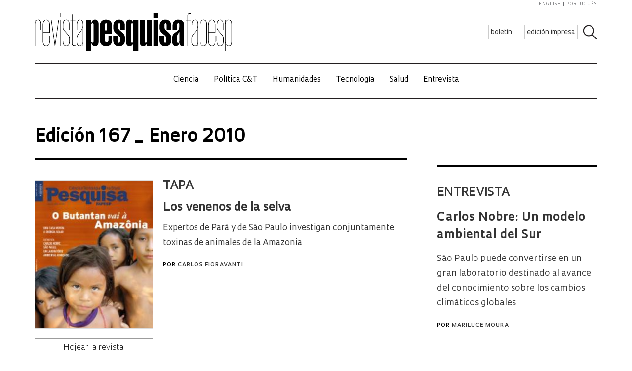

--- FILE ---
content_type: text/html; charset=UTF-8
request_url: https://revistapesquisa.fapesp.br/es/revista/ver-edicao/?e_id=54
body_size: 50621
content:
<!doctype html><html lang="es-ES" class="no-js"><head><meta charset="UTF-8"><title> Ver Edição : Revista Pesquisa Fapesp</title><link href="//www.google-analytics.com" rel="dns-prefetch"><link href="/favicon.ico" rel="shortcut icon"><meta http-equiv="X-UA-Compatible" content="IE=edge"><meta name="viewport" content="width=device-width, initial-scale=1.0, minimum-scale=1, user-scalable=yes"><meta name='robots' content='max-image-preview:large' /><link rel="alternate" hreflang="en-us" href="https://revistapesquisa.fapesp.br/en/revista/ver-edicao/?e_id=54" /><link rel="alternate" hreflang="pt-br" href="https://revistapesquisa.fapesp.br/revista/ver-edicao/?e_id=54" /><link rel="alternate" hreflang="fr-fr" href="https://revistapesquisa.fapesp.br/fr/revista/ver-edicao/?e_id=54" /><link rel="alternate" hreflang="es-es" href="https://revistapesquisa.fapesp.br/es/revista/ver-edicao/?e_id=54" /><link rel="alternate" hreflang="x-default" href="https://revistapesquisa.fapesp.br/revista/ver-edicao/?e_id=54" /><link rel='dns-prefetch' href='//www.googletagmanager.com' /><link rel="alternate" title="oEmbed (JSON)" type="application/json+oembed" href="https://revistapesquisa.fapesp.br/es/wp-json/oembed/1.0/embed?url=https%3A%2F%2Frevistapesquisa.fapesp.br%2Fes%2Frevista%2Fver-edicao%2F" /><link rel="alternate" title="oEmbed (XML)" type="text/xml+oembed" href="https://revistapesquisa.fapesp.br/es/wp-json/oembed/1.0/embed?url=https%3A%2F%2Frevistapesquisa.fapesp.br%2Fes%2Frevista%2Fver-edicao%2F&#038;format=xml" />  <script src="//www.googletagmanager.com/gtag/js?id=G-7NR41KQ9V7"  data-cfasync="false" data-wpfc-render="false" type="text/javascript" async></script> <script data-cfasync="false" data-wpfc-render="false" type="text/javascript">var em_version = '8.11.1';
				var em_track_user = true;
				var em_no_track_reason = '';
								var ExactMetricsDefaultLocations = {"page_location":"https:\/\/revistapesquisa.fapesp.br\/es\/revista\/ver-edicao\/?e_id=54"};
								if ( typeof ExactMetricsPrivacyGuardFilter === 'function' ) {
					var ExactMetricsLocations = (typeof ExactMetricsExcludeQuery === 'object') ? ExactMetricsPrivacyGuardFilter( ExactMetricsExcludeQuery ) : ExactMetricsPrivacyGuardFilter( ExactMetricsDefaultLocations );
				} else {
					var ExactMetricsLocations = (typeof ExactMetricsExcludeQuery === 'object') ? ExactMetricsExcludeQuery : ExactMetricsDefaultLocations;
				}

								var disableStrs = [
										'ga-disable-G-7NR41KQ9V7',
									];

				/* Function to detect opted out users */
				function __gtagTrackerIsOptedOut() {
					for (var index = 0; index < disableStrs.length; index++) {
						if (document.cookie.indexOf(disableStrs[index] + '=true') > -1) {
							return true;
						}
					}

					return false;
				}

				/* Disable tracking if the opt-out cookie exists. */
				if (__gtagTrackerIsOptedOut()) {
					for (var index = 0; index < disableStrs.length; index++) {
						window[disableStrs[index]] = true;
					}
				}

				/* Opt-out function */
				function __gtagTrackerOptout() {
					for (var index = 0; index < disableStrs.length; index++) {
						document.cookie = disableStrs[index] + '=true; expires=Thu, 31 Dec 2099 23:59:59 UTC; path=/';
						window[disableStrs[index]] = true;
					}
				}

				if ('undefined' === typeof gaOptout) {
					function gaOptout() {
						__gtagTrackerOptout();
					}
				}
								window.dataLayer = window.dataLayer || [];

				window.ExactMetricsDualTracker = {
					helpers: {},
					trackers: {},
				};
				if (em_track_user) {
					function __gtagDataLayer() {
						dataLayer.push(arguments);
					}

					function __gtagTracker(type, name, parameters) {
						if (!parameters) {
							parameters = {};
						}

						if (parameters.send_to) {
							__gtagDataLayer.apply(null, arguments);
							return;
						}

						if (type === 'event') {
														parameters.send_to = exactmetrics_frontend.v4_id;
							var hookName = name;
							if (typeof parameters['event_category'] !== 'undefined') {
								hookName = parameters['event_category'] + ':' + name;
							}

							if (typeof ExactMetricsDualTracker.trackers[hookName] !== 'undefined') {
								ExactMetricsDualTracker.trackers[hookName](parameters);
							} else {
								__gtagDataLayer('event', name, parameters);
							}
							
						} else {
							__gtagDataLayer.apply(null, arguments);
						}
					}

					__gtagTracker('js', new Date());
					__gtagTracker('set', {
						'developer_id.dNDMyYj': true,
											});
					if ( ExactMetricsLocations.page_location ) {
						__gtagTracker('set', ExactMetricsLocations);
					}
										__gtagTracker('config', 'G-7NR41KQ9V7', {"forceSSL":"true"} );
										window.gtag = __gtagTracker;										(function () {
						/* https://developers.google.com/analytics/devguides/collection/analyticsjs/ */
						/* ga and __gaTracker compatibility shim. */
						var noopfn = function () {
							return null;
						};
						var newtracker = function () {
							return new Tracker();
						};
						var Tracker = function () {
							return null;
						};
						var p = Tracker.prototype;
						p.get = noopfn;
						p.set = noopfn;
						p.send = function () {
							var args = Array.prototype.slice.call(arguments);
							args.unshift('send');
							__gaTracker.apply(null, args);
						};
						var __gaTracker = function () {
							var len = arguments.length;
							if (len === 0) {
								return;
							}
							var f = arguments[len - 1];
							if (typeof f !== 'object' || f === null || typeof f.hitCallback !== 'function') {
								if ('send' === arguments[0]) {
									var hitConverted, hitObject = false, action;
									if ('event' === arguments[1]) {
										if ('undefined' !== typeof arguments[3]) {
											hitObject = {
												'eventAction': arguments[3],
												'eventCategory': arguments[2],
												'eventLabel': arguments[4],
												'value': arguments[5] ? arguments[5] : 1,
											}
										}
									}
									if ('pageview' === arguments[1]) {
										if ('undefined' !== typeof arguments[2]) {
											hitObject = {
												'eventAction': 'page_view',
												'page_path': arguments[2],
											}
										}
									}
									if (typeof arguments[2] === 'object') {
										hitObject = arguments[2];
									}
									if (typeof arguments[5] === 'object') {
										Object.assign(hitObject, arguments[5]);
									}
									if ('undefined' !== typeof arguments[1].hitType) {
										hitObject = arguments[1];
										if ('pageview' === hitObject.hitType) {
											hitObject.eventAction = 'page_view';
										}
									}
									if (hitObject) {
										action = 'timing' === arguments[1].hitType ? 'timing_complete' : hitObject.eventAction;
										hitConverted = mapArgs(hitObject);
										__gtagTracker('event', action, hitConverted);
									}
								}
								return;
							}

							function mapArgs(args) {
								var arg, hit = {};
								var gaMap = {
									'eventCategory': 'event_category',
									'eventAction': 'event_action',
									'eventLabel': 'event_label',
									'eventValue': 'event_value',
									'nonInteraction': 'non_interaction',
									'timingCategory': 'event_category',
									'timingVar': 'name',
									'timingValue': 'value',
									'timingLabel': 'event_label',
									'page': 'page_path',
									'location': 'page_location',
									'title': 'page_title',
									'referrer' : 'page_referrer',
								};
								for (arg in args) {
																		if (!(!args.hasOwnProperty(arg) || !gaMap.hasOwnProperty(arg))) {
										hit[gaMap[arg]] = args[arg];
									} else {
										hit[arg] = args[arg];
									}
								}
								return hit;
							}

							try {
								f.hitCallback();
							} catch (ex) {
							}
						};
						__gaTracker.create = newtracker;
						__gaTracker.getByName = newtracker;
						__gaTracker.getAll = function () {
							return [];
						};
						__gaTracker.remove = noopfn;
						__gaTracker.loaded = true;
						window['__gaTracker'] = __gaTracker;
					})();
									} else {
										console.log("");
					(function () {
						function __gtagTracker() {
							return null;
						}

						window['__gtagTracker'] = __gtagTracker;
						window['gtag'] = __gtagTracker;
					})();
									}</script> <style id='wp-img-auto-sizes-contain-inline-css' type='text/css'>img:is([sizes=auto i],[sizes^="auto," i]){contain-intrinsic-size:3000px 1500px}
/*# sourceURL=wp-img-auto-sizes-contain-inline-css */</style><link rel='stylesheet' id='wp-block-library-css' href='https://revistapesquisa.fapesp.br/wp-includes/css/dist/block-library/style.min.css?ver=6.9' media='all' /><style id='global-styles-inline-css' type='text/css'>:root{--wp--preset--aspect-ratio--square: 1;--wp--preset--aspect-ratio--4-3: 4/3;--wp--preset--aspect-ratio--3-4: 3/4;--wp--preset--aspect-ratio--3-2: 3/2;--wp--preset--aspect-ratio--2-3: 2/3;--wp--preset--aspect-ratio--16-9: 16/9;--wp--preset--aspect-ratio--9-16: 9/16;--wp--preset--color--black: #000000;--wp--preset--color--cyan-bluish-gray: #abb8c3;--wp--preset--color--white: #ffffff;--wp--preset--color--pale-pink: #f78da7;--wp--preset--color--vivid-red: #cf2e2e;--wp--preset--color--luminous-vivid-orange: #ff6900;--wp--preset--color--luminous-vivid-amber: #fcb900;--wp--preset--color--light-green-cyan: #7bdcb5;--wp--preset--color--vivid-green-cyan: #00d084;--wp--preset--color--pale-cyan-blue: #8ed1fc;--wp--preset--color--vivid-cyan-blue: #0693e3;--wp--preset--color--vivid-purple: #9b51e0;--wp--preset--gradient--vivid-cyan-blue-to-vivid-purple: linear-gradient(135deg,rgb(6,147,227) 0%,rgb(155,81,224) 100%);--wp--preset--gradient--light-green-cyan-to-vivid-green-cyan: linear-gradient(135deg,rgb(122,220,180) 0%,rgb(0,208,130) 100%);--wp--preset--gradient--luminous-vivid-amber-to-luminous-vivid-orange: linear-gradient(135deg,rgb(252,185,0) 0%,rgb(255,105,0) 100%);--wp--preset--gradient--luminous-vivid-orange-to-vivid-red: linear-gradient(135deg,rgb(255,105,0) 0%,rgb(207,46,46) 100%);--wp--preset--gradient--very-light-gray-to-cyan-bluish-gray: linear-gradient(135deg,rgb(238,238,238) 0%,rgb(169,184,195) 100%);--wp--preset--gradient--cool-to-warm-spectrum: linear-gradient(135deg,rgb(74,234,220) 0%,rgb(151,120,209) 20%,rgb(207,42,186) 40%,rgb(238,44,130) 60%,rgb(251,105,98) 80%,rgb(254,248,76) 100%);--wp--preset--gradient--blush-light-purple: linear-gradient(135deg,rgb(255,206,236) 0%,rgb(152,150,240) 100%);--wp--preset--gradient--blush-bordeaux: linear-gradient(135deg,rgb(254,205,165) 0%,rgb(254,45,45) 50%,rgb(107,0,62) 100%);--wp--preset--gradient--luminous-dusk: linear-gradient(135deg,rgb(255,203,112) 0%,rgb(199,81,192) 50%,rgb(65,88,208) 100%);--wp--preset--gradient--pale-ocean: linear-gradient(135deg,rgb(255,245,203) 0%,rgb(182,227,212) 50%,rgb(51,167,181) 100%);--wp--preset--gradient--electric-grass: linear-gradient(135deg,rgb(202,248,128) 0%,rgb(113,206,126) 100%);--wp--preset--gradient--midnight: linear-gradient(135deg,rgb(2,3,129) 0%,rgb(40,116,252) 100%);--wp--preset--font-size--small: 13px;--wp--preset--font-size--medium: 20px;--wp--preset--font-size--large: 36px;--wp--preset--font-size--x-large: 42px;--wp--preset--spacing--20: 0.44rem;--wp--preset--spacing--30: 0.67rem;--wp--preset--spacing--40: 1rem;--wp--preset--spacing--50: 1.5rem;--wp--preset--spacing--60: 2.25rem;--wp--preset--spacing--70: 3.38rem;--wp--preset--spacing--80: 5.06rem;--wp--preset--shadow--natural: 6px 6px 9px rgba(0, 0, 0, 0.2);--wp--preset--shadow--deep: 12px 12px 50px rgba(0, 0, 0, 0.4);--wp--preset--shadow--sharp: 6px 6px 0px rgba(0, 0, 0, 0.2);--wp--preset--shadow--outlined: 6px 6px 0px -3px rgb(255, 255, 255), 6px 6px rgb(0, 0, 0);--wp--preset--shadow--crisp: 6px 6px 0px rgb(0, 0, 0);}:where(.is-layout-flex){gap: 0.5em;}:where(.is-layout-grid){gap: 0.5em;}body .is-layout-flex{display: flex;}.is-layout-flex{flex-wrap: wrap;align-items: center;}.is-layout-flex > :is(*, div){margin: 0;}body .is-layout-grid{display: grid;}.is-layout-grid > :is(*, div){margin: 0;}:where(.wp-block-columns.is-layout-flex){gap: 2em;}:where(.wp-block-columns.is-layout-grid){gap: 2em;}:where(.wp-block-post-template.is-layout-flex){gap: 1.25em;}:where(.wp-block-post-template.is-layout-grid){gap: 1.25em;}.has-black-color{color: var(--wp--preset--color--black) !important;}.has-cyan-bluish-gray-color{color: var(--wp--preset--color--cyan-bluish-gray) !important;}.has-white-color{color: var(--wp--preset--color--white) !important;}.has-pale-pink-color{color: var(--wp--preset--color--pale-pink) !important;}.has-vivid-red-color{color: var(--wp--preset--color--vivid-red) !important;}.has-luminous-vivid-orange-color{color: var(--wp--preset--color--luminous-vivid-orange) !important;}.has-luminous-vivid-amber-color{color: var(--wp--preset--color--luminous-vivid-amber) !important;}.has-light-green-cyan-color{color: var(--wp--preset--color--light-green-cyan) !important;}.has-vivid-green-cyan-color{color: var(--wp--preset--color--vivid-green-cyan) !important;}.has-pale-cyan-blue-color{color: var(--wp--preset--color--pale-cyan-blue) !important;}.has-vivid-cyan-blue-color{color: var(--wp--preset--color--vivid-cyan-blue) !important;}.has-vivid-purple-color{color: var(--wp--preset--color--vivid-purple) !important;}.has-black-background-color{background-color: var(--wp--preset--color--black) !important;}.has-cyan-bluish-gray-background-color{background-color: var(--wp--preset--color--cyan-bluish-gray) !important;}.has-white-background-color{background-color: var(--wp--preset--color--white) !important;}.has-pale-pink-background-color{background-color: var(--wp--preset--color--pale-pink) !important;}.has-vivid-red-background-color{background-color: var(--wp--preset--color--vivid-red) !important;}.has-luminous-vivid-orange-background-color{background-color: var(--wp--preset--color--luminous-vivid-orange) !important;}.has-luminous-vivid-amber-background-color{background-color: var(--wp--preset--color--luminous-vivid-amber) !important;}.has-light-green-cyan-background-color{background-color: var(--wp--preset--color--light-green-cyan) !important;}.has-vivid-green-cyan-background-color{background-color: var(--wp--preset--color--vivid-green-cyan) !important;}.has-pale-cyan-blue-background-color{background-color: var(--wp--preset--color--pale-cyan-blue) !important;}.has-vivid-cyan-blue-background-color{background-color: var(--wp--preset--color--vivid-cyan-blue) !important;}.has-vivid-purple-background-color{background-color: var(--wp--preset--color--vivid-purple) !important;}.has-black-border-color{border-color: var(--wp--preset--color--black) !important;}.has-cyan-bluish-gray-border-color{border-color: var(--wp--preset--color--cyan-bluish-gray) !important;}.has-white-border-color{border-color: var(--wp--preset--color--white) !important;}.has-pale-pink-border-color{border-color: var(--wp--preset--color--pale-pink) !important;}.has-vivid-red-border-color{border-color: var(--wp--preset--color--vivid-red) !important;}.has-luminous-vivid-orange-border-color{border-color: var(--wp--preset--color--luminous-vivid-orange) !important;}.has-luminous-vivid-amber-border-color{border-color: var(--wp--preset--color--luminous-vivid-amber) !important;}.has-light-green-cyan-border-color{border-color: var(--wp--preset--color--light-green-cyan) !important;}.has-vivid-green-cyan-border-color{border-color: var(--wp--preset--color--vivid-green-cyan) !important;}.has-pale-cyan-blue-border-color{border-color: var(--wp--preset--color--pale-cyan-blue) !important;}.has-vivid-cyan-blue-border-color{border-color: var(--wp--preset--color--vivid-cyan-blue) !important;}.has-vivid-purple-border-color{border-color: var(--wp--preset--color--vivid-purple) !important;}.has-vivid-cyan-blue-to-vivid-purple-gradient-background{background: var(--wp--preset--gradient--vivid-cyan-blue-to-vivid-purple) !important;}.has-light-green-cyan-to-vivid-green-cyan-gradient-background{background: var(--wp--preset--gradient--light-green-cyan-to-vivid-green-cyan) !important;}.has-luminous-vivid-amber-to-luminous-vivid-orange-gradient-background{background: var(--wp--preset--gradient--luminous-vivid-amber-to-luminous-vivid-orange) !important;}.has-luminous-vivid-orange-to-vivid-red-gradient-background{background: var(--wp--preset--gradient--luminous-vivid-orange-to-vivid-red) !important;}.has-very-light-gray-to-cyan-bluish-gray-gradient-background{background: var(--wp--preset--gradient--very-light-gray-to-cyan-bluish-gray) !important;}.has-cool-to-warm-spectrum-gradient-background{background: var(--wp--preset--gradient--cool-to-warm-spectrum) !important;}.has-blush-light-purple-gradient-background{background: var(--wp--preset--gradient--blush-light-purple) !important;}.has-blush-bordeaux-gradient-background{background: var(--wp--preset--gradient--blush-bordeaux) !important;}.has-luminous-dusk-gradient-background{background: var(--wp--preset--gradient--luminous-dusk) !important;}.has-pale-ocean-gradient-background{background: var(--wp--preset--gradient--pale-ocean) !important;}.has-electric-grass-gradient-background{background: var(--wp--preset--gradient--electric-grass) !important;}.has-midnight-gradient-background{background: var(--wp--preset--gradient--midnight) !important;}.has-small-font-size{font-size: var(--wp--preset--font-size--small) !important;}.has-medium-font-size{font-size: var(--wp--preset--font-size--medium) !important;}.has-large-font-size{font-size: var(--wp--preset--font-size--large) !important;}.has-x-large-font-size{font-size: var(--wp--preset--font-size--x-large) !important;}
/*# sourceURL=global-styles-inline-css */</style><style id='classic-theme-styles-inline-css' type='text/css'>/*! This file is auto-generated */
.wp-block-button__link{color:#fff;background-color:#32373c;border-radius:9999px;box-shadow:none;text-decoration:none;padding:calc(.667em + 2px) calc(1.333em + 2px);font-size:1.125em}.wp-block-file__button{background:#32373c;color:#fff;text-decoration:none}
/*# sourceURL=/wp-includes/css/classic-themes.min.css */</style><link rel='stylesheet' id='responsive-lightbox-prettyphoto-css' href='https://revistapesquisa.fapesp.br/wp-content/plugins/responsive-lightbox/assets/prettyphoto/prettyPhoto.min.css?ver=3.1.6' media='all' /><link rel='stylesheet' id='revistalinks-css' href='https://revistapesquisa.fapesp.br/wp-content/cache/autoptimize/css/autoptimize_single_8195e8f22a09fcf96b511445ce32493a.css?ver=6.9' media='all' /><link rel='stylesheet' id='revistaplayer-css' href='https://revistapesquisa.fapesp.br/wp-content/cache/autoptimize/css/autoptimize_single_09136ae7db877a2b524fb64a9a3cbeae.css?ver=6.9' media='all' /><link rel='stylesheet' id='wpml-legacy-horizontal-list-0-css' href='https://revistapesquisa.fapesp.br/wp-content/plugins/sitepress-multilingual-cms/templates/language-switchers/legacy-list-horizontal/style.min.css?ver=1' media='all' /><link rel='stylesheet' id='html5blank-css' href='https://revistapesquisa.fapesp.br/wp-content/cache/autoptimize/css/autoptimize_single_4bd3c24e46dcbb024db6f4c0fd36eaf6.css?ver=1.0' media='all' /><link rel='stylesheet' id='normalize-css' href='https://revistapesquisa.fapesp.br/wp-content/cache/autoptimize/css/autoptimize_single_836625e5ecabdada6dd84787e0f72a16.css?ver=1.0' media='all' /><link rel='stylesheet' id='style-theme-css' href='https://revistapesquisa.fapesp.br/wp-content/cache/autoptimize/css/autoptimize_single_0143ef383cc6e26262ffa820efceed25.css' media='all' /><link rel='stylesheet' id='child-style-css' href='https://revistapesquisa.fapesp.br/wp-content/cache/autoptimize/css/autoptimize_single_4bd3c24e46dcbb024db6f4c0fd36eaf6.css?ver=1.0' media='all' /><style id='child-style-inline-css' type='text/css'>.single .post-thumbnail,
.single .featured-media {
  position: relative;
  width: 100%;
  aspect-ratio: 16 / 9; /* mantém proporção */
  overflow: hidden;
}

.single .post-thumbnail img,
.single .featured-media img {
  width: 100%;
  height: 100%;
  object-fit: cover; /* mantém corte artístico */
  object-position: center center;
  display: block;
}

.single .post-thumbnail img,
.single .featured-media img,
.single .post-thumbnail,
.single .featured-media {
  height: auto !important;
  min-height: unset !important;
}

@media (max-width: 768px) {
  .single .post-thumbnail,
  .single .featured-media {
    aspect-ratio: 16 / 9;
  }
}
/*# sourceURL=child-style-inline-css */</style> <script type="text/javascript" src="https://revistapesquisa.fapesp.br/wp-content/cache/autoptimize/js/autoptimize_single_f144d748a0acac7ee1396ae0f5ee30ea.js?ver=8.11.1" id="exactmetrics-frontend-script-js" async="async" data-wp-strategy="async"></script> <script data-cfasync="false" data-wpfc-render="false" type="text/javascript" id='exactmetrics-frontend-script-js-extra'>var exactmetrics_frontend = {"js_events_tracking":"true","download_extensions":"zip,mp3,mpeg,pdf,docx,pptx,xlsx,rar","inbound_paths":"[]","home_url":"https:\/\/revistapesquisa.fapesp.br\/es\/","hash_tracking":"false","v4_id":"G-7NR41KQ9V7"};</script> <script type="text/javascript" src="https://revistapesquisa.fapesp.br/wp-includes/js/jquery/jquery.min.js?ver=3.7.1" id="jquery-core-js"></script> <script type="text/javascript" src="https://revistapesquisa.fapesp.br/wp-includes/js/jquery/jquery-migrate.min.js?ver=3.4.1" id="jquery-migrate-js"></script> <script type="text/javascript" src="https://revistapesquisa.fapesp.br/wp-content/plugins/responsive-lightbox/assets/prettyphoto/jquery.prettyPhoto.min.js?ver=3.1.6" id="responsive-lightbox-prettyphoto-js"></script> <script type="text/javascript" src="https://revistapesquisa.fapesp.br/wp-includes/js/underscore.min.js?ver=1.13.7" id="underscore-js"></script> <script type="text/javascript" src="https://revistapesquisa.fapesp.br/wp-content/plugins/responsive-lightbox/assets/infinitescroll/infinite-scroll.pkgd.min.js?ver=4.0.1" id="responsive-lightbox-infinite-scroll-js"></script> <script type="text/javascript" id="responsive-lightbox-js-before">var rlArgs = {"script":"prettyphoto","selector":"prettyPhoto","customEvents":"tap","activeGalleries":false,"animationSpeed":"normal","slideshow":false,"slideshowDelay":5000,"slideshowAutoplay":false,"opacity":"0.75","showTitle":true,"allowResize":true,"allowExpand":false,"width":640,"height":480,"separator":"\/","theme":"pp_default","horizontalPadding":100,"hideFlash":false,"wmode":"opaque","videoAutoplay":false,"modal":false,"deeplinking":false,"overlayGallery":false,"keyboardShortcuts":true,"social":false,"woocommerce_gallery":false,"ajaxurl":"https:\/\/revistapesquisa.fapesp.br\/wp-admin\/admin-ajax.php","nonce":"5a36ace4d2","preview":false,"postId":8255,"scriptExtension":false};

//# sourceURL=responsive-lightbox-js-before</script> <script type="text/javascript" src="https://revistapesquisa.fapesp.br/wp-content/cache/autoptimize/js/autoptimize_single_046339c403d5b7205ee8e0bf75c8271b.js?ver=2.5.5" id="responsive-lightbox-js"></script> <script type="text/javascript" src="https://revistapesquisa.fapesp.br/wp-content/cache/autoptimize/js/autoptimize_single_a139ad382416767c16b160586d2ae17c.js?ver=6.9" id="revista_admanager-js-js"></script> <script type="text/javascript" src="https://revistapesquisa.fapesp.br/wp-content/themes/revista-pesquisa-fapesp-tema/js/lib/conditionizr-4.3.0.min.js?ver=4.3.0" id="conditionizr-js"></script> <script type="text/javascript" src="https://revistapesquisa.fapesp.br/wp-content/themes/revista-pesquisa-fapesp-tema/js/lib/modernizr-2.7.1.min.js?ver=2.7.1" id="modernizr-js"></script> <script type="text/javascript" src="https://revistapesquisa.fapesp.br/wp-content/cache/autoptimize/js/autoptimize_single_c9d987210335fe6724de258dcfade1d0.js?ver=6.9" id="dotdotdot-js"></script> <script type="text/javascript" src="https://revistapesquisa.fapesp.br/wp-content/cache/autoptimize/js/autoptimize_single_a97afbd9bd01fa4b02fc2bb017cc0c41.js?ver=6.9" id="general-js"></script> 
 <script type="text/javascript" src="https://www.googletagmanager.com/gtag/js?id=G-479Z5K2MSV" id="google_gtagjs-js" async></script> <script type="text/javascript" id="google_gtagjs-js-after">window.dataLayer = window.dataLayer || [];function gtag(){dataLayer.push(arguments);}
gtag("set","linker",{"domains":["revistapesquisa.fapesp.br"]});
gtag("js", new Date());
gtag("set", "developer_id.dZTNiMT", true);
gtag("config", "G-479Z5K2MSV");
//# sourceURL=google_gtagjs-js-after</script> <link rel="https://api.w.org/" href="https://revistapesquisa.fapesp.br/es/wp-json/" /><link rel="alternate" title="JSON" type="application/json" href="https://revistapesquisa.fapesp.br/es/wp-json/wp/v2/pages/8255" /><meta name="generator" content="WPML ver:4.8.6 stt:1,4,44,2;" /><meta name="generator" content="Site Kit by Google 1.168.0" /><link rel="icon" href="https://revistapesquisa.fapesp.br/wp-content/uploads/2024/10/cropped-icone-site-abas-32x32.png" sizes="32x32" /><link rel="icon" href="https://revistapesquisa.fapesp.br/wp-content/uploads/2024/10/cropped-icone-site-abas-192x192.png" sizes="192x192" /><link rel="apple-touch-icon" href="https://revistapesquisa.fapesp.br/wp-content/uploads/2024/10/cropped-icone-site-abas-180x180.png" /><meta name="msapplication-TileImage" content="https://revistapesquisa.fapesp.br/wp-content/uploads/2024/10/cropped-icone-site-abas-270x270.png" /><link rel="stylesheet" href="https://revistapesquisa.fapesp.br/wp-content/cache/autoptimize/css/autoptimize_single_7059d4b32fccc3d1e35ef4c22d438206.css"><link rel="stylesheet" href="https://revistapesquisa.fapesp.br/wp-content/cache/autoptimize/css/autoptimize_single_f77cc26b6378b3d167ecb01ad7ada2a6.css"> <script src="https://revistapesquisa.fapesp.br/wp-content/themes/revista-pesquisa-fapesp-tema/photoswipe//photoswipe.min.js"></script> <script src="https://revistapesquisa.fapesp.br/wp-content/themes/revista-pesquisa-fapesp-tema/photoswipe//photoswipe-ui-default.min.js"></script> </head><body class="wp-singular page-template page-template-pages page-template-edicao page-template-pagesedicao-php page page-id-8255 page-child parent-pageid-8245 wp-theme-revista-pesquisa-fapesp-tema ver-edicao"><header class="header new" role="banner"> <a href="#" class="icon_menu"></a><form class="search closed" method="get" action="https://revistapesquisa.fapesp.br/es/" role="search"> <input class="search-input" type="search" name="s" placeholder="Search"> <button class="icon_search" type="button"></button></form><div class="buttons new"> <a href="/newsletter/" class="action white">boletín</a> <a href="https://revistapesquisa.fapesp.br/es//#last-edition-anchor" class="action white">edición impresa</a></div> <a href="https://revistapesquisa.fapesp.br/es/" class="logo new"> </a><div class="idioma"> <a href="https://revistapesquisa.fapesp.br/en/revista/ver-edicao/?e_id=54">english</a> <a href="https://revistapesquisa.fapesp.br/revista/ver-edicao/?e_id=54" class="last">português</a></div></header><div id="nav"> <a class="close"></a><ul class="menu"><li class="mobile search new"><form action="/"> <input type="text" placeholder="Busca" class="input_search" name="s" /> <input type="submit" class="icon_search" value /></form></li><li><a href='https://revistapesquisa.fapesp.br/es/category/impresa/ciencia-es/' class='item-menu'>Ciencia</a></li><li><a href='https://revistapesquisa.fapesp.br/es/category/impresa/politica-ct/' class='item-menu'>Política C&amp;T</a></li><li><a href='https://revistapesquisa.fapesp.br/es/category/impresa/humanidades-es/' class='item-menu'>Humanidades</a></li><li><a href='https://revistapesquisa.fapesp.br/es/tecnologia/' class='item-menu'>Tecnología</a></li><li><a href='https://revistapesquisa.fapesp.br/es/salud/' class='item-menu'>Salud</a></li><li><a href='https://revistapesquisa.fapesp.br/es/category/impresa/entrevista-es/' class='item-menu'>Entrevista</a></li><li class="mobile edicao-mes"> <a href="https://revistapesquisa.fapesp.br/es/#last-edition-anchor/" class="item-menu"> Edición impresa </a></li><li class="mobile boletim"> <a href="/revista/boletim" class="item-menu">boletín</a></li><li class="idioma_mobile"> <a href="https://revistapesquisa.fapesp.br/revista/ver-edicao/?e_id=54">português</a> <a href="https://revistapesquisa.fapesp.br/en/revista/ver-edicao/?e_id=54" class="last">english</a></li></ul></div><div id="main"><main role="main" id="main" data-type="editorias"><section class="section"><div class="row"><div class="edition-cover"><h1 class="title-edition"> Edición 167 _ Enero 2010</h1><div class="cover-content"><div class="image"> <img width="492" height="618" title="folheie a revista" src="/wp-content/thumbs/94d06d31ed6e2010231d7301a11ea4de59a2df78_492-618cropped.jpg?edition=54"> <a class="browse btn" href="http://revistapesquisa.fapesp.br/2010/01/01/folheie-a-ed-167/"> Hojear la revista </a></div><div class="cover-texts"><h2> Tapa</h2><dl><dt> <a class="printed_edition_article_link" href="https://revistapesquisa.fapesp.br/es/los-venenos-de-la-selva-2/"> Los venenos de la selva </a></dt><dd class="printed_edition_article_excerpt"> <a class="printed_edition_article_link" href="https://revistapesquisa.fapesp.br/es/los-venenos-de-la-selva-2/"> Expertos de Pará y de São Paulo investigan conjuntamente toxinas de animales de la Amazonia </a> <span class="autor"> Por <a href="https://revistapesquisa.fapesp.br/es/autor/carlos-fioravanti/" title="Entradas de Carlos Fioravanti" class="author url fn" rel="author">Carlos Fioravanti</a> </span></dd></dl></div></div></div><div class="edition-summary"><aside class="interview aside_right"><h2 class="printed_edition_category aside"> Entrevista</h2><h3> <a class="printed_edition_article_link" href="https://revistapesquisa.fapesp.br/es/carlos-nobre-un-modelo-ambiental-del-sur/"> Carlos Nobre: Un modelo ambiental del Sur </a></h3><p class="printed_edition_article_excerpt"> <a class="printed_edition_article_link" href="https://revistapesquisa.fapesp.br/es/carlos-nobre-un-modelo-ambiental-del-sur/"> São Paulo puede convertirse en un gran laboratorio destinado al avance del conocimiento sobre los cambios climáticos globales </a> <span class="autor"> Por <a href="https://revistapesquisa.fapesp.br/es/autor/mariluce/" title="Entradas de Mariluce Moura" class="author url fn" rel="author">Mariluce Moura</a> </span></p><p>&nbsp;</p></aside><aside class="sections aside_right"><h2> Secciones</h2><h3> <a href="https://revistapesquisa.fapesp.br/es/un-clima-plagado-de-incertidumbre/"> Editorial </a></h3><h3> <a href="https://revistapesquisa.fapesp.br/es/revista/sessao/?section=estrategias-es&e_id=54"> Estrategias </a></h3><h3> <a href="https://revistapesquisa.fapesp.br/es/los-enigmas-del-espacio/"> Memoria </a></h3><h3> <a href="https://revistapesquisa.fapesp.br/es/revista/sessao/?section=scielo-es&e_id=54"> SciELO </a></h3><h3> <a href="https://revistapesquisa.fapesp.br/es/revista/sessao/?section=tecnociencia-es-es&e_id=54"> Tecnociencia </a></h3></aside></div><div class="edition-content"><h2 class="title-section"> Política C&amp;T</h2><div class="col full"><h3>Biodiversidad</h3> <a href="https://revistapesquisa.fapesp.br/es/mucho-mas-que-un-catalogo/" title="Mucho más que un catálogo"> <img width="300" height="200" class="image-col" src="/wp-content/thumbs/5a23aca07356bdf0550372aeb0945b32b80f7322_300-200cropped.jpg" /></a><h2> <a href="https://revistapesquisa.fapesp.br/es/mucho-mas-que-un-catalogo/" title="Mucho más que un catálogo">Mucho más que un catálogo</a></h2><p class="linha-fina"> <a href="https://revistapesquisa.fapesp.br/es/mucho-mas-que-un-catalogo/" title="Mucho más que un catálogo"> Códigos de barras de ADN identifican nuevas especies y contribuyen en estudios de ecología y evolución </a></p> <span class="autor"> Por <a href="https://revistapesquisa.fapesp.br/es/autor/maria-guimaraes/" title="Entradas de Maria Guimarães" class="author url fn" rel="author">Maria Guimarães</a> </span></div><div class="col full"><h3>COOPERACIÓN</h3> <a href="https://revistapesquisa.fapesp.br/es/asociaciones-de-amplio-espectro/" title="Asociaciones de amplio espectro"> <img width="300" height="200" class="image-col" src="/wp-content/thumbs/3e029db71d5b898ea392da5b5e847778871eec82_300-200cropped.jpg" /></a><h2> <a href="https://revistapesquisa.fapesp.br/es/asociaciones-de-amplio-espectro/" title="Asociaciones de amplio espectro">Asociaciones de amplio espectro</a></h2><p class="linha-fina"> <a href="https://revistapesquisa.fapesp.br/es/asociaciones-de-amplio-espectro/" title="Asociaciones de amplio espectro"> La FAPESP y la compañía minera Vale celebran acuerdo para invertir 40 millones de reales en proyectos en diversos campos del conocimiento </a></p> <span class="autor"> Por <a href="https://revistapesquisa.fapesp.br/es/autor/fabricio/" title="Entradas de Fabrício Marques" class="author url fn" rel="author">Fabrício Marques</a> </span></div><div class="col full"><h3>Cambios climáticos</h3> <a href="https://revistapesquisa.fapesp.br/es/discordia-en-copenhague/" title="Discordia en Copenhague"> <img width="300" height="200" class="image-col" src="/wp-content/thumbs/33dbee5e7d1c65626000b2bb98d7d6789ae7a242_300-200cropped.jpg" /></a><h2> <a href="https://revistapesquisa.fapesp.br/es/discordia-en-copenhague/" title="Discordia en Copenhague">Discordia en Copenhague</a></h2><p class="linha-fina"> <a href="https://revistapesquisa.fapesp.br/es/discordia-en-copenhague/" title="Discordia en Copenhague"> La esperanza de arribar a un acuerdo global en la conferencia de Ciudad de México para afrontar el calentamiento quedó postergada hasta diciembre </a></p> <span class="autor"> Por <a href="https://revistapesquisa.fapesp.br/es/autor/fabricio/" title="Entradas de Fabrício Marques" class="author url fn" rel="author">Fabrício Marques</a> </span></div><h2 class="title-section"> Ciencia</h2><div class="col full"><h3>Anatomia</h3> <a href="https://revistapesquisa.fapesp.br/es/los-danos-causados-por-el-hambre/" title="Los daños causados por el hambre"> <img width="300" height="200" class="image-col" src="/wp-content/thumbs/e558b45b7e40c1f9cacb48036ea8e914c99e8127_300-200cropped.jpg" /></a><h2> <a href="https://revistapesquisa.fapesp.br/es/los-danos-causados-por-el-hambre/" title="Los daños causados por el hambre">Los daños causados por el hambre</a></h2><p class="linha-fina"> <a href="https://revistapesquisa.fapesp.br/es/los-danos-causados-por-el-hambre/" title="Los daños causados por el hambre"> Una dieta pobre en proteínas reduce el tamaño y la cantidad de neuronas presentes en el sistema digestivo </a></p> <span class="autor"> Por <a href="https://revistapesquisa.fapesp.br/es/autor/ricardo/" title="Entradas de Ricardo Zorzetto" class="author url fn" rel="author">Ricardo Zorzetto</a> </span></div><div class="col full"><h3>Homenaje</h3> <a href="https://revistapesquisa.fapesp.br/es/talento-y-energia/" title="Talento y energía"> <img width="300" height="200" class="image-col" src="/wp-content/thumbs/1640f07b950153ea00955434067e7c123adf8384_300-200cropped.jpg" /></a><h2> <a href="https://revistapesquisa.fapesp.br/es/talento-y-energia/" title="Talento y energía">Talento y energía</a></h2><p class="linha-fina"> <a href="https://revistapesquisa.fapesp.br/es/talento-y-energia/" title="Talento y energía"> Marcello Damy, pionero de la física experimental en Brasil, instaló el primer reactor nuclear en el país </a></p> <span class="autor"> Por <a href="https://revistapesquisa.fapesp.br/es/autor/neldson/" title="Entradas de Neldson Marcolin" class="author url fn" rel="author">Neldson Marcolin</a> </span></div><div class="col full"><h3>Botánica</h3> <a href="https://revistapesquisa.fapesp.br/es/botanica-las-flores-del-tiempo/" title="Las flores del tiempo"> <img width="300" height="200" class="image-col" src="/wp-content/thumbs/f7c8c9d5050383cf2b3ec6c387adc7ebe9562c66_300-200cropped.jpg" /></a><h2> <a href="https://revistapesquisa.fapesp.br/es/botanica-las-flores-del-tiempo/" title="Las flores del tiempo">Las flores del tiempo</a></h2><p class="linha-fina"> <a href="https://revistapesquisa.fapesp.br/es/botanica-las-flores-del-tiempo/" title="Las flores del tiempo"> Reedición de un libro de 1949 efectúa un rescate de las orquídeas y los espacios que ocupaban </a></p> <span class="autor"> Por <a href="https://revistapesquisa.fapesp.br/es/autor/carlos-fioravanti/" title="Entradas de Carlos Fioravanti" class="author url fn" rel="author">Carlos Fioravanti</a> </span></div><div class="col full"><h3>Genética</h3> <a href="https://revistapesquisa.fapesp.br/es/en-la-estela-de-los-tiburones/" title="En la estela de los tiburones"> <img width="300" height="200" class="image-col" src="/wp-content/thumbs/cc9de046734adce3d6cea817064b75cb10fba223_300-200cropped.jpg" /></a><h2> <a href="https://revistapesquisa.fapesp.br/es/en-la-estela-de-los-tiburones/" title="En la estela de los tiburones">En la estela de los tiburones</a></h2><p class="linha-fina"> <a href="https://revistapesquisa.fapesp.br/es/en-la-estela-de-los-tiburones/" title="En la estela de los tiburones"> El análisis de fragmentos aletas de pez martillo sirve para estudiar su estructura genética </a></p> <span class="autor"> Por <a href="https://revistapesquisa.fapesp.br/es/autor/sander/" title="Entradas de Alex Sander Alcântara, da Agência FAPESP" class="author url fn" rel="author">Alex Sander Alcântara, da Agência FAPESP</a> </span></div><div class="col full"><h3>Salud Pública</h3> <a href="https://revistapesquisa.fapesp.br/es/arduos-avances/" title="Arduos avances"> <img width="300" height="200" class="image-col" src="/wp-content/thumbs/12c2e013b2ac779667c94f0f629c0a731b7fd099_300-200cropped.jpg" /></a><h2> <a href="https://revistapesquisa.fapesp.br/es/arduos-avances/" title="Arduos avances">Arduos avances</a></h2><p class="linha-fina"> <a href="https://revistapesquisa.fapesp.br/es/arduos-avances/" title="Arduos avances"> La persistencia de la pobreza amplia la incertidumbre alrededor de las investigaciones con medicamentos y de tratamientos contra la tuberculosis </a></p> <span class="autor"> Por <a href="https://revistapesquisa.fapesp.br/es/autor/carlos-fioravanti/" title="Entradas de Carlos Fioravanti" class="author url fn" rel="author">Carlos Fioravanti</a> </span></div><div class="col full"><h3>Geofísica</h3> <a href="https://revistapesquisa.fapesp.br/es/bacterias-electrizantes/" title="Bacterias electrizantes"> <img width="300" height="200" class="image-col" src="/wp-content/thumbs/505d2e66043e331f4d881cc987624c78084bf12e_300-200cropped.jpg" /></a><h2> <a href="https://revistapesquisa.fapesp.br/es/bacterias-electrizantes/" title="Bacterias electrizantes">Bacterias electrizantes</a></h2><p class="linha-fina"> <a href="https://revistapesquisa.fapesp.br/es/bacterias-electrizantes/" title="Bacterias electrizantes"> Ciertos microorganismos pueden explicar el origen de la electricidad hallada en terrenos contaminados </a></p> <span class="autor"> Por <a href="https://revistapesquisa.fapesp.br/es/autor/reinaldo/" title="Entradas de Reinaldo José Lopes" class="author url fn" rel="author">Reinaldo José Lopes</a> </span></div><h2 class="title-section"> Tecnología</h2><div class="col full"><h3>Energía</h3> <a href="https://revistapesquisa.fapesp.br/es/con-una-fuente-estelar/" title="Con una fuente estelar"> <img width="300" height="200" class="image-col" src="/wp-content/thumbs/dc1e1b19103c6b6048c8ce7504756bc1ab9a1604_300-200cropped.jpg" /></a><h2> <a href="https://revistapesquisa.fapesp.br/es/con-una-fuente-estelar/" title="Con una fuente estelar">Con una fuente estelar</a></h2><p class="linha-fina"> <a href="https://revistapesquisa.fapesp.br/es/con-una-fuente-estelar/" title="Con una fuente estelar"> Una casa que funciona con electricidad proveniente de los rayos solares participa en una competencia internacional </a></p> <span class="autor"> Por <a href="https://revistapesquisa.fapesp.br/es/autor/marcos/" title="Entradas de Marcos de Oliveira" class="author url fn" rel="author">Marcos de Oliveira</a> </span></div><div class="col full"><h3>Ingeniería Agrícola</h3> <a href="https://revistapesquisa.fapesp.br/es/bagazo-de-calidad/" title="Bagazo de calidad"> <img width="300" height="200" class="image-col" src="/wp-content/thumbs/6100b16f51d583562ecfc10bca0616f33c4e8403_300-200cropped.jpg" /></a><h2> <a href="https://revistapesquisa.fapesp.br/es/bagazo-de-calidad/" title="Bagazo de calidad">Bagazo de calidad</a></h2><p class="linha-fina"> <a href="https://revistapesquisa.fapesp.br/es/bagazo-de-calidad/" title="Bagazo de calidad"> Investigadores de la Unicamp desarrollan un aparato que facilitará la obtención de etanol celulósico </a></p> <span class="autor"> Por <a href="https://revistapesquisa.fapesp.br/es/autor/reynol/" title="Entradas de Fabio Reynol" class="author url fn" rel="author">Fabio Reynol</a> </span></div><div class="col full"><h3>Biotecnología</h3> <a href="https://revistapesquisa.fapesp.br/es/con-la-piel-protegida/" title="Con la piel protegida"> <img width="300" height="200" class="image-col" src="/wp-content/thumbs/1d9d2878c9348c17fa99c80e974ed61c5faec101_300-200cropped.jpg" /></a><h2> <a href="https://revistapesquisa.fapesp.br/es/con-la-piel-protegida/" title="Con la piel protegida">Con la piel protegida</a></h2><p class="linha-fina"> <a href="https://revistapesquisa.fapesp.br/es/con-la-piel-protegida/" title="Con la piel protegida"> Usan nanopartículas como envoltorio de sustancias activas en un protector solar desarrollado por la UFRGS y la empresa Biolab </a></p> <span class="autor"> Por <a href="https://revistapesquisa.fapesp.br/es/autor/dinorah/" title="Entradas de Dinorah Ereno" class="author url fn" rel="author">Dinorah Ereno</a> </span></div><div class="col full"><h3>Farmacia</h3> <a href="https://revistapesquisa.fapesp.br/es/menor-y-mas-eficiente/" title="Menor y más eficiente"> <img width="300" height="200" class="image-col" src="/wp-content/thumbs/e62c55729998289ea02962591a86aa6aa685520a_300-200cropped.jpg" /></a><h2> <a href="https://revistapesquisa.fapesp.br/es/menor-y-mas-eficiente/" title="Menor y más eficiente">Menor y más eficiente</a></h2><p class="linha-fina"> <a href="https://revistapesquisa.fapesp.br/es/menor-y-mas-eficiente/" title="Menor y más eficiente"> Una nueva fórmula de un fármaco contra el Sida puede facilitar el tratamiento de niños y ancianos </a></p> <span class="autor"> Por <a href="https://revistapesquisa.fapesp.br/es/autor/yuri/" title="Entradas de Yuri Vasconcelos" class="author url fn" rel="author">Yuri Vasconcelos</a> </span></div><div class="col full"><h3>Ingeniería biomédica</h3> <a href="https://revistapesquisa.fapesp.br/es/caucho-versatil/" title="Caucho versátil"> <img width="300" height="200" class="image-col" src="/wp-content/thumbs/69e2a2ab5096dc8bd37302b1c5c8234382054859_300-200cropped.jpg" /></a><h2> <a href="https://revistapesquisa.fapesp.br/es/caucho-versatil/" title="Caucho versátil">Caucho versátil</a></h2><p class="linha-fina"> <a href="https://revistapesquisa.fapesp.br/es/caucho-versatil/" title="Caucho versátil"> El látex es la materia prima empleada en el control de la obesidad y en otros productos destinados a diabéticos </a></p> <span class="autor"> Por <a href="https://revistapesquisa.fapesp.br/es/autor/dinorah/" title="Entradas de Dinorah Ereno" class="author url fn" rel="author">Dinorah Ereno</a> </span></div><h2 class="title-section"> Humanidades</h2><div class="col full"><h3>Ciencia Política</h3> <a href="https://revistapesquisa.fapesp.br/es/el-raton-le-robo-la-ropa-al-rey-de-roma/" title="El ratón le robó la ropa al rey de Roma"> <img width="300" height="200" class="image-col" src="/wp-content/thumbs/03b1b6c6afe161ca686133c6d909d2d6a96c022c_300-200cropped.jpg" /></a><h2> <a href="https://revistapesquisa.fapesp.br/es/el-raton-le-robo-la-ropa-al-rey-de-roma/" title="El ratón le robó la ropa al rey de Roma">El ratón le robó la ropa al rey de Roma</a></h2><p class="linha-fina"> <a href="https://revistapesquisa.fapesp.br/es/el-raton-le-robo-la-ropa-al-rey-de-roma/" title="El ratón le robó la ropa al rey de Roma"> La corrupción, una práctica tan antigua como la humanidad </a></p> <span class="autor"> Por <a href="https://revistapesquisa.fapesp.br/es/autor/carlos-haag/" title="Entradas de Carlos Haag" class="author url fn" rel="author">Carlos Haag</a> </span></div><div class="col full"><h3>Literatura</h3> <a href="https://revistapesquisa.fapesp.br/es/un-tema-brasileno-con-acento-aleman/" title="Un tema brasileño con acento alemán"> <img width="300" height="200" class="image-col" src="/wp-content/thumbs/e61be8bb2584140c0a1187e32be8706c50b649b9_300-200cropped.jpg" /></a><h2> <a href="https://revistapesquisa.fapesp.br/es/un-tema-brasileno-con-acento-aleman/" title="Un tema brasileño con acento alemán">Un tema brasileño con acento alemán</a></h2><p class="linha-fina"> <a href="https://revistapesquisa.fapesp.br/es/un-tema-brasileno-con-acento-aleman/" title="Un tema brasileño con acento alemán"> Elaboran un proyecto de rescate de la literatura brasileña de expresión germánica </a></p> <span class="autor"> Por <a href="https://revistapesquisa.fapesp.br/es/autor/haag/" title="Entradas de Carlos Haag" class="author url fn" rel="author">Carlos Haag</a> </span></div><div class="col full"><h3>Historia</h3> <a href="https://revistapesquisa.fapesp.br/es/es-tiempo-de-contar-los-sucesos-nuevamente/" title="Es tiempo de contar los sucesos nuevamente"> <img width="300" height="200" class="image-col" src="/wp-content/thumbs/d2e38123224b32ce18473eb9300345a00acd7bd0_300-200cropped.jpg" /></a><h2> <a href="https://revistapesquisa.fapesp.br/es/es-tiempo-de-contar-los-sucesos-nuevamente/" title="Es tiempo de contar los sucesos nuevamente">Es tiempo de contar los sucesos nuevamente</a></h2><p class="linha-fina"> <a href="https://revistapesquisa.fapesp.br/es/es-tiempo-de-contar-los-sucesos-nuevamente/" title="Es tiempo de contar los sucesos nuevamente"> El Archivo Público de São Paulo crea un mega sitio web con 360 mil documentos y un sistema de orientación para docentes </a></p> <span class="autor"> Por <a href="https://revistapesquisa.fapesp.br/es/autor/goncalo/" title="Entradas de Gonçalo Júnior" class="author url fn" rel="author">Gonçalo Júnior</a> </span></div></div></div></section></main></div><div class="pswp" tabindex="-1" role="dialog" aria-hidden="true"><div class="pswp__bg"></div><div class="pswp__scroll-wrap"><div class="pswp__container"><div class="pswp__item"></div><div class="pswp__item"></div><div class="pswp__item"></div></div><div class="pswp__ui pswp__ui--hidden"><div class="pswp__top-bar"><div class="pswp__counter"></div> <button class="pswp__button pswp__button--close" title="Close (Esc)"></button> <button class="pswp__button pswp__button--share" title="Share"></button> <button class="pswp__button pswp__button--fs" title="Toggle fullscreen"></button> <button class="pswp__button pswp__button--zoom" title="Zoom in/out"></button><div class="pswp__preloader"><div class="pswp__preloader__icn"><div class="pswp__preloader__cut"><div class="pswp__preloader__donut"></div></div></div></div></div><div class="pswp__share-modal pswp__share-modal--hidden pswp__single-tap"><div class="pswp__share-tooltip"></div></div> <button class="pswp__button pswp__button--arrow--left" title="Previous (arrow left)"> </button> <button class="pswp__button pswp__button--arrow--right" title="Next (arrow right)"> </button><div class="pswp__caption"><div class="pswp__caption__center"></div></div></div></div></div><footer class="footer" role="contentinfo"><div class="section"><div class="section-siga"><h5>Síganos</h5><div class="wrap-siga"><div class=links> <a target="_blank" href="https://www.facebook.com/PesquisaFapesp" alt="Facebook" title="Facebook"></a> <a target="_blank" href="http://twitter.com/PesquisaFapesp" alt="X" title="X"></a> <a style="margin-left: 6px" target="_blank" href="http://instagram.com/pesquisa_fapesp" alt="Instagram" title="Instagram"></a> <a style="margin-left: 10px" target="_blank" href="https://bsky.app/profile/pesquisafapesp.bsky.social" alt="Bluesky" title="Bluesky"></a> <a style="margin-left: 10px" target="_blank" href="https://www.threads.net/@pesquisa_fapesp" alt="Threads" title="Threads"></a> <a style="margin-left: 8px" target="_blank" href="https://t.me/pesquisa_fapesp" alt="Telegram" title="Telegram"></a> <a style="width: 46px; margin-left: 6px" coords="363, 1, 429, 49" target="_blank" href="http://www.youtube.com/user/PesquisaFAPESP" alt="Youtube" title="Youtube"></a> <a style="margin-left: 6px" target="_blank" href="https://open.spotify.com/show/4CQJrLjl1s3nGBNPABoWx7" alt="Spotify" title="Spotify"></a> <a style="margin-left: 4px" target="_blank" href="https://feeds.feedburner.com/RevistaPesquisaBrasil_port" alt="RSS" title="RSS"></a> <a style="margin-left: 8px" target="_blank" href="https://issuu.com/pesquisafapesp" alt="Issuu" title="Issuu"></a></div> <img src="https://revistapesquisa.fapesp.br/wp-content/themes/revista-pesquisa-fapesp-tema/img/social-icons-new.png" alt="" usemap="#map" /></div></div></div><div class="section"><div class="section-links"> <a href="https://revistapesquisa.fapesp.br/es/" title="Inicio"> Inicio </a> <a href="https://revistapesquisa.fapesp.br/es/quem-somos/" title="Quiénes Somos"
 >Quiénes Somos </a> <a href="https://revistapesquisa.fapesp.br/es/fale-conosco/" title="Contacto"> Contacto </a></div><div class="section-links last"> <a href="http://www.fapesp.br/" title="FAPESP"> FAPESP </a> <a href="http://agencia.fapesp.br/" title="Agência FAPESP"> Agência FAPESP </a> <a href="http://bv.fapesp.br/" title="Biblioteca Virtual"> Biblioteca Virtual </a></div></div><p class="copyright"> © Revista Pesquisa FAPESP - Todos los derechos reservados. Prohibida la reproducción total o parcial de textos e imágenes sin la debida autorización previa.</p></footer>  <script type="speculationrules">{"prefetch":[{"source":"document","where":{"and":[{"href_matches":"/es/*"},{"not":{"href_matches":["/wp-*.php","/wp-admin/*","/wp-content/uploads/*","/wp-content/*","/wp-content/plugins/*","/wp-content/themes/revista-pesquisa-fapesp-tema/*","/es/*\\?(.+)"]}},{"not":{"selector_matches":"a[rel~=\"nofollow\"]"}},{"not":{"selector_matches":".no-prefetch, .no-prefetch a"}}]},"eagerness":"conservative"}]}</script> <script type="text/javascript" src="https://revistapesquisa.fapesp.br/wp-content/cache/autoptimize/js/autoptimize_single_9a5b23439a10ca8f666ab5a5e3274a2d.js?ver=1.0.0" id="waveformplayer-js"></script> </body></html>
> 